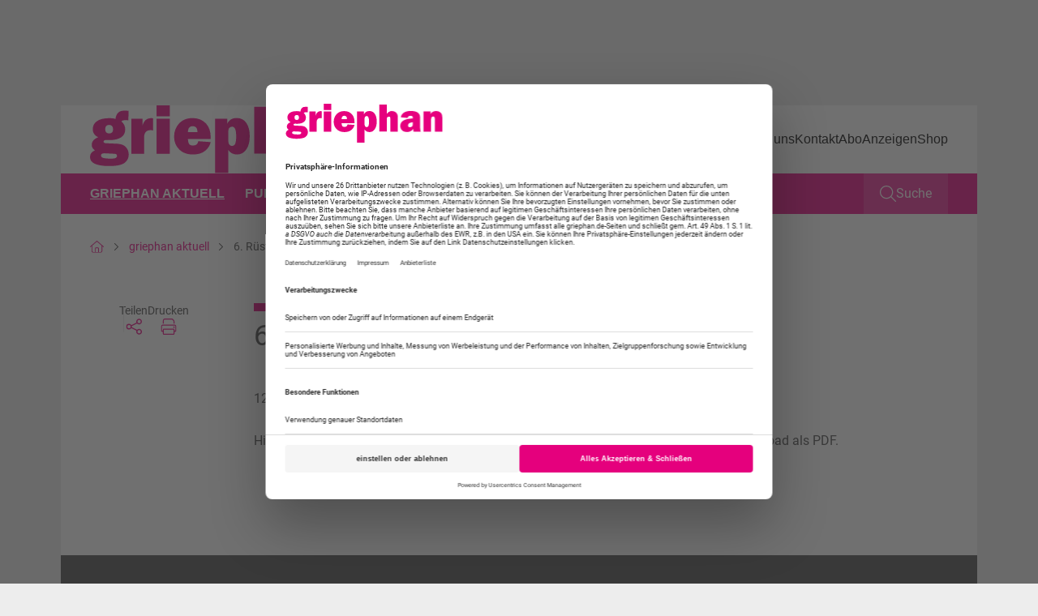

--- FILE ---
content_type: text/html; charset=utf-8
request_url: https://www.griephan.de/griephan-aktuell/politik/detail/news/6-ruestungsbericht-des-bmvg.html
body_size: 9888
content:
<!doctype html>
    <!--[if lt IE 7]>      <html lang="en" class="oldie no-js ie lt-ie9 lt-ie8 lt-ie7"> <![endif]-->
    <!--[if IE 7]>         <html lang="en" class="oldie no-js ie lt-ie9 lt-ie8"> <![endif]-->
    <!--[if IE 8]>         <html lang="en" class="oldie no-js ie lt-ie9"> <![endif]-->
    <!--[if IE 9]>         <html lang="en" class="no-js ie lt-ie10"> <![endif]-->
    <!--[if gt IE 9]><!--> <html lang="en" class="no-js"> <!--<![endif]-->
<head>

<meta http-equiv="Content-Type" content="text/html; charset=utf-8">
<!-- 
	This website is powered by TYPO3 - inspiring people to share!
	TYPO3 is a free open source Content Management Framework initially created by Kasper Skaarhoj and licensed under GNU/GPL.
	TYPO3 is copyright 1998-2026 of Kasper Skaarhoj. Extensions are copyright of their respective owners.
	Information and contribution at https://typo3.org/
-->



<title>6. Rüstungsbericht des BMVg - Griephan</title>
<meta name="generator" content="TYPO3 CMS" />
<meta name="robots" content="index,follow" />
<meta property="og:title" content="6. Rüstungsbericht des BMVg" />
<meta property="og:type" content="Article" />
<meta property="og:url" content="https://www.griephan.de/griephan-aktuell/politik/detail/news/6-ruestungsbericht-des-bmvg.html" />
<meta name="twitter:card" content="summary" />
<meta name="owner" content="DVV Media Group GmbH" />

<link crossorigin="anonymous" href="/typo3conf/ext/sitepackage_griephan/Resources/Public/assets/css/css.layouts.vendor.min.css?1767772617" rel="stylesheet" >
<link crossorigin="anonymous" href="/typo3conf/ext/sitepackage_griephan/Resources/Public/assets/css/css.layouts.main.min.css?1767772617" rel="stylesheet" >
<link crossorigin="anonymous" href="/typo3conf/ext/sitepackage_griephan/Resources/Public/assets/css/css.layouts.header.min.css?1767772617" rel="stylesheet" >
<link crossorigin="anonymous" href="/typo3conf/ext/sitepackage_griephan/Resources/Public/assets/css/css.layouts.meta-nav.min.css?1767772617" rel="stylesheet" >
<link crossorigin="anonymous" href="/typo3conf/ext/sitepackage_griephan/Resources/Public/assets/css/css.layouts.navigation.min.css?1767772617" rel="stylesheet" >
<link crossorigin="anonymous" href="/typo3conf/ext/sitepackage_griephan/Resources/Public/assets/css/css.layouts.nav-classic-dropdown.min.css?1767772617" rel="stylesheet" >
<link crossorigin="anonymous" href="/typo3conf/ext/sitepackage_griephan/Resources/Public/assets/css/css.layouts.nav-offcanvas.min.css?1767772617" rel="stylesheet" >
<link crossorigin="anonymous" href="/typo3conf/ext/sitepackage_griephan/Resources/Public/assets/css/css.plugin.solr-autosuggest.min.css?1767772617" rel="stylesheet" >
<link crossorigin="anonymous" href="/typo3conf/ext/sitepackage_griephan/Resources/Public/assets/css/css.layouts.searchbar.min.css?1767772617" rel="stylesheet" >
<link crossorigin="anonymous" href="/typo3conf/ext/sitepackage_griephan/Resources/Public/assets/css/css.layouts.breadcrumb.min.css?1767772617" rel="stylesheet" >
<link crossorigin="anonymous" href="/typo3conf/ext/sitepackage_griephan/Resources/Public/assets/css/css.plugin.news-detail.min.css?1767772617" rel="stylesheet" >
<link crossorigin="anonymous" href="/typo3conf/ext/sitepackage_griephan/Resources/Public/assets/css/css.layouts.lightbox.min.css?1767772617" rel="stylesheet" >
<link crossorigin="anonymous" href="/typo3conf/ext/sitepackage_griephan/Resources/Public/assets/css/css.layouts.share-lightbox.min.css?1767772617" rel="stylesheet" >
<link crossorigin="anonymous" href="/typo3conf/ext/sitepackage_griephan/Resources/Public/assets/css/css.layouts.footer.min.css?1767772617" rel="stylesheet" >
<link crossorigin="anonymous" href="/typo3conf/ext/sitepackage_griephan/Resources/Public/assets/css/css.plugin.multi-column.min.css?1767772617" rel="stylesheet" >
<link crossorigin="anonymous" href="/typo3conf/ext/sitepackage_griephan/Resources/Public/assets/css/css.layouts.sticky-buttons.min.css?1767772617" rel="stylesheet" >
<link crossorigin="anonymous" href="/typo3conf/ext/sitepackage_griephan/Resources/Public/assets/css/css.layouts.to-top-button.min.css?1767772617" rel="stylesheet" >


<script src="https://www.googletagservices.com/tag/js/gpt.js" type="text/javascript"></script>
<script>
/*<![CDATA[*/
/*TS_inlineJS*/

            var iom = iom || {};
                iom.c = iom.c || function() {};
            var iam_data = {
                "st":"griephan",
                "cp":"STANDARD",
                "oc":"STANDARD",
                "sv":"ke",
                "mg":"yes",
                "co":"STANDARD;"
            };
            iom.c(iam_data);
        
function onRecaptchaSubmit() { document.querySelectorAll('[data-callback="onRecaptchaSubmit"]')[0].form.submit(); return false; }

/*]]>*/
</script>
<script type="text/plain" data-usercentrics="Google Ad Manager">var googletag = googletag || {}; googletag.cmd = googletag.cmd || []; googletag.cmd.push(function() {
googletag.defineSlot('/303170951/GGS_Leaderboard_Gesamt_Pos1', [[300, 125], [769, 90], [728, 90]], 'div-gpt-ad-1710400205013-0').defineSizeMapping(googletag.sizeMapping().addSize([0, 0], []).addSize([300, 0], [[300, 125]]).addSize([1024, 0], [[728, 90], [769, 90]]).build()).addService(googletag.pubads());
          var mobileSky = getCookie('animatedSky');
          (mobileSky!=='1')?showBanner():false;
          function showBanner(){googletag.defineSlot('/303170951/GGS_Skyscraper_Gesamt_Pos1', [[160, 600], [120, 600], [200, 600]], 'div-gpt-ad-1710400292812-0').defineSizeMapping(googletag.sizeMapping().addSize([0, 0], [[120, 600], [160, 600], [200, 600]]).addSize([1025, 768], []).addSize([1480, 768], [[120, 600], [160, 600], [200, 600]]).build()).addService(googletag.pubads());}
          function getCookie(key){var keyValue = document.cookie.match('(^|;) ?' + key + '=([^;]*)(;|$)');return keyValue?keyValue[2]:null;}
                googletag.pubads().addEventListener("slotRenderEnded", function(event) {
        if (event.slot.getSlotElementId() == 'div-gpt-ad-1518167989780-0' && document.getElementById('div-gpt-ad-1518167989780-0').style.display != 'none') {
          document.getElementById('div-gpt-ad-1407395216206-0').className += ' wallpaper';
          document.getElementById('div-gpt-ad-1407395965553-0').className += ' wallpaper';
        }
        if (event.slot.getSlotElementId() == 'div-gpt-ad-1407395965553-0' && document.getElementById('div-gpt-ad-1407395965553-0').style.display != 'none' && window.animateSkyscraper) {
          window.animateSkyscraper();
        }
      });googletag.pubads().enableSingleRequest();
            googletag.pubads().collapseEmptyDivs();
            googletag.enableServices();
        });</script>
<script type="text/javascript">var dvvUCProviders = [];
            var dvvGetProxiedNode = function(title, pid) {
                var parser = new DOMParser();
                var doc = parser.parseFromString('<div class="uc-embedding-container" data-nosnippet="true"><div class="uc-embedding-wrapper"><h3>Wir benötigen Ihre Zustimmung, um den '+title+'-Service zu laden!</h3><p class="description-text">Wir verwenden '+title+', um Inhalte einzubetten. Dieser Service kann Daten zu Ihren Aktivitäten sammeln. Bitte lesen Sie die Details durch und stimmen Sie der Nutzung des Service zu, um diese Inhalte anzuzeigen.</p><p class="not-existing-service">Dieser Inhalt darf aufgrund von Trackern, die Besuchern nicht offengelegt werden, nicht geladen werden. Der Besitzer der Website muss diese mit seinem CMP einrichten, um diesen Inhalt zur Liste der verwendeten Technologien hinzuzufügen.</p><div class="uc-embedding-buttons"><button onclick="uc.ucapi.showInfoModal(\''+pid+'\'); return false;" class="uc-embedding-more-info">Mehr Informationen</button> <button onclick="uc.ucapi.setConsents([{\'templateId\':\''+pid+'\', \'status\':true}])" class="uc-embedding-accept">Akzeptieren</button></div><span>Powered by <a href="https://usercentrics.com/?utm_source=cmp&amp;utm_medium=powered_by" rel="nofollow" target="_blank">Usercentrics Consent Management</a></span></div></div>', 'text/html');
                return doc.body.firstElementChild;
            };var dvvUCElements = JSON.parse('[]');
</script>
<script type="text/plain" data-usercentrics="Google Tag Manager">      (function(w,d,s,l,i){w[l]=w[l]||[];w[l].push({'gtm.start':
      new Date().getTime(),event:'gtm.js'});var f=d.getElementsByTagName(s)[0],
      j=d.createElement(s),dl=l!='dataLayer'?'&l='+l:'';j.async=true;j.src=
      'https://www.googletagmanager.com/gtm.js?id='+i+dl;f.parentNode.insertBefore(j,f);
      })(window,document,'script','dataLayer','GTM-PJNJ4HW');</script>
<script src="//web.cmp.usercentrics.eu/tcf/stub.js"></script>
<script type="application/javascript" id="usercentrics-cmp" data-settings-id="jTHzQQxI0" async="async" src="//web.cmp.usercentrics.eu/ui/loader.js"></script>
<script src="//privacy-proxy.usercentrics.eu/latest/uc-block.bundle.js"></script>

<link rel="preload" href="/typo3conf/ext/sitepackage_griephan/Resources/Public/assets/images/custom_icons/custom_icon_primary_chevron-down.svg" as="image" crossorigin="anonymous" type="image/svg+xml">
<link rel="preload" href="/typo3conf/ext/sitepackage_griephan/Resources/Public/assets/images/logo/griephan.svg" as="image" crossorigin="anonymous" type="image/svg+xml">
<link rel="preload" href="/typo3conf/ext/sitepackage_griephan/Resources/Public/assets/images/logo/logo_transparent.svg" as="image" crossorigin="anonymous" type="image/svg+xml">
<link rel="preload" href="/typo3conf/ext/sitepackage_griephan/Resources/Public/assets/images/custom_icons/custom_icon_white_search.svg" as="image" crossorigin="anonymous" type="image/svg+xml">
<link rel="preload" href="/typo3conf/ext/sitepackage_griephan/Resources/Public/assets/images/custom_icons/custom_icon_white_arrow-up.svg" as="image" crossorigin="anonymous" type="image/svg+xml">
<meta name="viewport" content="width=device-width, initial-scale=1">      <link rel="icon" type="image/png" href="/typo3conf/ext/sitepackage_griephan/Resources/Public/Images/favicon/favicon.png" sizes="16x16">
      <link rel="icon" type="image/png" href="/typo3conf/ext/sitepackage_griephan/Resources/Public/Images/favicon/favicon.png" sizes="32x32">
      <link rel="icon" type="image/png" href="/typo3conf/ext/sitepackage_griephan/Resources/Public/Images/favicon/favicon.png" sizes="96x96">

      <link rel="preconnect" href="https://usercentrics.eu" crossorigin>      <!-- Matomo -->
      <script>
        var _paq = window._paq = window._paq || [];
        /* tracker methods like "setCustomDimension" should be called before "trackPageView" */
        _paq.push(["setExcludedReferrers", ["sso.dvvmedia.com"]]);
        _paq.push(['trackPageView']);
        _paq.push(['enableLinkTracking']);
        (function() {
          var u="//analytics.dvv-hosting.net/";
          _paq.push(['setTrackerUrl', u+'matomo.php']);
          _paq.push(['setSiteId', '5']);
          var d=document, g=d.createElement('script'), s=d.getElementsByTagName('script')[0];
          g.async=true; g.src=u+'matomo.js'; s.parentNode.insertBefore(g,s);
        })();
      </script>
      <!-- End Matomo Code -->  <script>
    window.addEventListener('UC_UI_VIEW_CHANGED', function() {
      const usercentricsRoot = document.querySelector('#usercentrics-cmp-ui');

      if (usercentricsRoot && usercentricsRoot.shadowRoot) {
        setTimeout(() => {
          const customStyle = document.createElement('style');
          customStyle.innerHTML = `
            #main-view,
            .uc-save-button,
            .uc-more-button,
            .uc-accept-button {
              font-size: 14px !important;
            }
          `;

          usercentricsRoot.shadowRoot.appendChild(customStyle);
        }, 100);
      }
    });
  </script>
<noscript>
<style>
html.no-js img.lazy{display:none}

</style>
</noscript>
<link rel="canonical" href="https://www.griephan.de/griephan-aktuell/politik/detail/news/6-ruestungsbericht-des-bmvg.html"/>

<script type="application/ld+json" data-ignore="1">[{"@context":"http:\/\/schema.org","@type":"BreadcrumbList","itemListElement":[{"@type":"ListItem","position":0,"item":{"@id":"https:\/\/www.griephan.de\/","name":"www.griephan.de"}},{"@type":"ListItem","position":1,"item":{"@id":"https:\/\/www.griephan.de\/griephan-aktuell.html","name":"griephan aktuell"}},{"@type":"ListItem","position":2,"item":{"@id":"https:\/\/www.griephan.de\/griephan-aktuell\/politik.html","name":"Politik"}},{"@type":"ListItem","position":3,"item":{"@id":"https:\/\/www.griephan.de\/griephan-aktuell\/politik\/detail\/news\/6-ruestungsbericht-des-bmvg.html","name":"6. R\u00fcstungsbericht des BMVg - Griephan"}}]}]</script>
<script>window._mtm = window._mtm || [];window._mtm.push({"event":"news","object":"GWD","title":"6. R\u00fcstungsbericht des BMVg","analyticsURL":"https:\/\/www.griephan.de\/griephan-aktuell\/politik\/detail\/news\/6-ruestungsbericht-des-bmvg.html","articleId":180024,"author":"griephan Redaktion","mainCategory":"Politik","category":"Politik","Date":"12.01.2018","dateFirst":"11.01.2018","dateModified":"18.03.2024","paywall":true,"newsType":"Nachrichten"});
window._mtm.push({"event":"general","pageType":"Artikel","accessType":"unpaid"});</script></head>
<body>






<noscript>
  <iframe src="https://www.googletagmanager.com/ns.html?id=GTM-PJNJ4HW" height="0" width="0"
          style="display:none;visibility:hidden"></iframe>
</noscript>





<div id="Ads_DVV_BS" class="clearfix text-center ads-dvv-bs">
  
  <div class="com com--nomb" id="div-gpt-ad-1710400205013-0" style="min-width: 300px; min-height: 90px;">
    <script type="text/plain" data-usercentrics="Google Ad Manager">
      googletag.cmd.push(function() { googletag.display('div-gpt-ad-1710400205013-0'); });
    </script>
  </div>
</div>

<div class="ads-dvv-sky" style="display: none;">
  <div class="offcanvas offcanvas-end lazy-module" tabindex="-1" id="adsDvvSkyOffcanvas"
       aria-labelledby="adsDvvSkyOffcanvasLabel" data-lazy-module="offcanvas"
  >
    <div class="offcanvas-header d-xxxl-none position-absolute top-0 end-0">
      <button type="button" class="btn-close bg-transparent border-0 p-0 m-4"
              data-bs-dismiss="offcanvas" aria-label="Close"
      >
        <div class="aspect-ratios-box aspect-ratios-xs-free"><img src="data:image/svg+xml,%3Csvg xmlns=&#039;http://www.w3.org/2000/svg&#039; viewBox=&#039;0 0 15 15&#039; %3E%3C/svg%3E" data-src="/typo3conf/ext/sitepackage_griephan/Resources/Public/assets/images/custom_icons/custom_icon_dark_close.svg" width="15" height="15" title="Schließen" alt="Schließen" class="img-fluid responsive-image lazy" /><noscript><img src="/typo3conf/ext/sitepackage_griephan/Resources/Public/assets/images/custom_icons/custom_icon_dark_close.svg" width="15" height="15" title="Schließen" alt="Schließen" class="img-fluid responsive-image" /></noscript></div>
      </button>
    </div>

    <div class="offcanvas-body p-0">
      <div id="Ads_DVV_SKY">
        
        <div class="com com--skyscraper" id='div-gpt-ad-1710400292812-0' style='min-width: 120px; min-height: 600px;'>
          <script type="text/plain" data-usercentrics="Google Ad Manager">
            googletag.cmd.push(function() { googletag.display('div-gpt-ad-1710400292812-0'); });
          </script>
        </div>
      </div>
    </div>

    <button class="ads-dvv-offcanvas-toggler border-0 p-0 position-absolute top-50 start-0 d-grid d-xxxxl-none"
            type="button"
            data-bs-target="#adsDvvSkyOffcanvas" aria-controls="adsDvvSkyOffcanvas"
    >
      <div class="aspect-ratios-box aspect-ratios-xs-free"><img src="/typo3conf/ext/sitepackage_griephan/Resources/Public/assets/images/custom_icons/custom_icon_primary_chevron-down.svg" width="14" height="9" title="Werbebanner anzeigen" alt="Werbebanner anzeigen" class="img-fluid responsive-image ads-dvv-bs-icon" /></div>
    </button>
  </div>
</div>








<header id="header" class="d-flex flex-wrap position-sticky top-0 start-0 w-100 bg-white header">
  

<section id="browse-happy" class="w-100 bg-warning border border-danger text-center browse-happy mb-0" style="display: none;">
  <div class="custom-container-xl d-flex flex-column align-items-center">
    <p class="my-3">
      Ihr Browser ist <strong>veraltet.</strong> Bitte laden Sie einen aktuellen Browser herunter.
    </p>
    <a href="http://browsehappy.com/?locale=de_DE"
       title="Aktuellen Browser herunterladen" target="_blank"
       class="my-3"
    >
      Aktuellen Browser herunterladen
    </a>
  </div>
</section>




  <noscript class="w-100 bg-warning border border-danger text-center">
    <div class="browsehappy-js my-3">
      <div class="custom-container-xl">
        <p>
          JavaScript ist deaktiviert. Ohne JavaScript können Sie die Seite nur eingeschränkt nutzen.
        </p>
      </div>
    </div>
  </noscript>

  



<div class="meta-nav w-100 d-none d-xl-flex background">
<div class="custom-container-lg d-xl-flex align-items-center justify-content-between">
  
       
  <a class="meta-nav-brand p-0 m-0" href="https://www.griephan.de/">
    <div class="aspect-ratios-box aspect-ratios-xs-free"><img src="/typo3conf/ext/sitepackage_griephan/Resources/Public/assets/images/logo/griephan.svg" width="340" height="48" title="griephan" alt="Griephan" class="img-fluid responsive-image logo" /></div>
  </a>

    

  



  <div class="ms-auto meta-nav-list d-flex flex-column flex-xl-row list-unstyled">
    
      <li class="meta-nav-list-item position-relative">
        <a href="/ueber-uns.html" target="">Über uns</a>
      </li>
    
      <li class="meta-nav-list-item position-relative">
        <a href="/anzeigen/kontakt.html" target="">Kontakt</a>
      </li>
    
      <li class="meta-nav-list-item position-relative">
        <a href="/abo.html" target="">Abo</a>
      </li>
    
      <li class="meta-nav-list-item position-relative">
        <a href="/anzeigen.html" target="">Anzeigen</a>
      </li>
    
      <li class="meta-nav-list-item position-relative">
        <a href="https://www.dvvmedia-shop.de/maerkte/defence/" target="_blank">Shop</a>
      </li>
    

    
  </div>





  




</div>
</div>




  



<div class="navbar-spaceholder w-100" style="height: 0px;"></div>
<div class="navbar-wrapper background w-100 navbar-sticky-inactive">
  <nav class="navbar custom-container-lg w-100 align-items-center p-0">
    
  <!--
  <a class="navbar-brand p-0 m-0 d-flex align-items-center d-xl-none" href="https://www.griephan.de/">
    <div class="aspect-ratios-box aspect-ratios-xs-free"><img src="/typo3conf/ext/sitepackage_griephan/Resources/Public/assets/images/logo/logo_transparent.svg" width="340" height="48" title="Griephan" alt="Griephan" class="img-fluid responsive-image logo" /></div>
  </a>
  -->
  <a class="navbar-brand p-0 m-0 d-flex align-items-center " href="https://www.griephan.de/">
    <div class="aspect-ratios-box aspect-ratios-xs-free"><img src="data:image/svg+xml,%3Csvg xmlns=&#039;http://www.w3.org/2000/svg&#039; viewBox=&#039;0 0 158 45&#039; %3E%3C/svg%3E" data-src="/typo3conf/ext/sitepackage_griephan/Resources/Public/assets/images/logo/griephan-white.svg" width="158" height="45" title="Griephan" alt="Griephan" class="img-fluid responsive-image logo lazy" /><noscript><img src="/typo3conf/ext/sitepackage_griephan/Resources/Public/assets/images/logo/griephan-white.svg" width="158" height="45" title="Griephan" alt="Griephan" class="img-fluid responsive-image logo" /></noscript></div>
  </a>


    
    
      
        



<ul id="main-nav" class="nav navbar-nav classic-dropdown first-lvl d-none d-xl-flex flex-row order-2 me-auto">
  
    




    

    <li class="first-lvl-item active position-relative d-flex flex-column flex-xl-row align-items-xl-center">
      
          <a href="https://www.griephan.de/griephan-aktuell.html" target="_self" title="griephan aktuell" class="first-lvl-link">
            griephan aktuell
          </a>
        
    </li>
  





  
    




    
      

      <li class="first-lvl-item has-children position-relative d-flex flex-column flex-xl-row align-items-xl-center">
        
            <a href="https://www.griephan.de/publikationen.html" target="_self" title="Publikationen" class="first-lvl-link">
              Publikationen
            </a>
          

        
          <div class="second-lvl-wrapper">
            <ul id="secondLvlMenu-1"
                class="list-unstyled second-lvl"
            >
              
                

<li class="second-lvl-item position-relative">

  
      <a href="https://www.griephan.de/publikationen/griephan-briefe.html"
         target="_self"
         title="griephan Briefe"
         class="second-lvl-link"
      >
        <span>griephan Briefe</span>
      </a>
    
</li>



              
                

<li class="second-lvl-item position-relative">

  
      <a href="https://www.griephan.de/publikationen/griephan-edition.html"
         target="_self"
         title="griephan Edition"
         class="second-lvl-link"
      >
        <span>griephan Edition</span>
      </a>
    
</li>



              
            </ul>
          </div>

          
            <button class="second-lvl-trigger border-0 bg-transparent p-0" type="button">
              <div class="aspect-ratios-box aspect-ratios-xs-free"><img src="data:image/svg+xml,%3Csvg xmlns=&#039;http://www.w3.org/2000/svg&#039; viewBox=&#039;0 0 14 9&#039; %3E%3C/svg%3E" data-src="/typo3conf/ext/sitepackage_griephan/Resources/Public/assets/images/custom_icons/custom_icon_white_chevron-down.svg" width="14" height="9" title="2. Ebene öffnen" alt="2. Ebene öffnen" class="img-fluid responsive-image lazy" /><noscript><img src="/typo3conf/ext/sitepackage_griephan/Resources/Public/assets/images/custom_icons/custom_icon_white_chevron-down.svg" width="14" height="9" title="2. Ebene öffnen" alt="2. Ebene öffnen" class="img-fluid responsive-image" /></noscript></div>
            </button>
          
        
      </li>
    
  





  
    




    

    <li class="first-lvl-item position-relative d-flex flex-column flex-xl-row align-items-xl-center">
      
          <a href="https://bc.pressmatrix.com/de/profiles/968acefe89fd/editions" target="_blank" title="Archiv" class="first-lvl-link">
            Archiv
          </a>
        
    </li>
  





  
    




    

    <li class="first-lvl-item position-relative d-flex flex-column flex-xl-row align-items-xl-center">
      
          <a href="https://www.griephan.de/veranstaltungen.html" target="_self" title="Veranstaltungen" class="first-lvl-link">
            Veranstaltungen
          </a>
        
    </li>
  





  
    




    

    <li class="first-lvl-item position-relative d-flex flex-column flex-xl-row align-items-xl-center">
      
          <a href="https://www.griephan.de/und-sonst.html" target="_self" title="Und sonst?" class="first-lvl-link">
            Und sonst?
          </a>
        
    </li>
  





  
</ul>




        
        


<div id="mobileOffCanvasNav"
     class="offcanvas offcanvas-end lazy-module"
     tabindex="-1"
     aria-labelledby="offcanvasExampleLabel"
     data-bs-scroll="false"
     data-bs-backdrop="true"
     data-lazy-module="offcanvas"
>
  <div class="offcanvas-body d-flex flex-column p-0">
    <div class="search-bar-wrapper">
      

<div class="search-bar d-flex w-100 position-relative">
  <form action="https://www.griephan.de/suche.html"
        id="search_form"
        method="GET"
        class="searchform w-100"
        data-suggest="/suche/news/6-ruestungsbericht-des-bmvg.solrsuggest"
  >
    <div class="input-wrapper d-grid">
      <input placeholder="Suchbegriff eingeben..." class="w-100 tx-solr-suggest" id="search_input" type="text" name="tx_solr[q]" />

      
      <div class="tx-solr-autocomplete"></div>

      <button class="search-button-submit bg-transparent p-0 border-0 position-relative" type="submit">
        <div class="aspect-ratios-box aspect-ratios-xs-free"><img src="data:image/svg+xml,%3Csvg xmlns=&#039;http://www.w3.org/2000/svg&#039; viewBox=&#039;0 0 26 26&#039; %3E%3C/svg%3E" data-src="/typo3conf/ext/sitepackage_griephan/Resources/Public/assets/images/custom_icons/custom_icon_white_search.svg" width="26" height="26" class="img-fluid responsive-image search-button-submit-icon-white lazy" /><noscript><img src="/typo3conf/ext/sitepackage_griephan/Resources/Public/assets/images/custom_icons/custom_icon_white_search.svg" width="26" height="26" class="img-fluid responsive-image search-button-submit-icon-white" /></noscript></div>

        <div class="aspect-ratios-box aspect-ratios-xs-free"><img src="data:image/svg+xml,%3Csvg xmlns=&#039;http://www.w3.org/2000/svg&#039; viewBox=&#039;0 0 26 26&#039; %3E%3C/svg%3E" data-src="/typo3conf/ext/sitepackage_griephan/Resources/Public/assets/images/custom_icons/custom_icon_primary_search.svg" width="26" height="26" class="img-fluid responsive-image search-button-submit-icon-primary lazy" /><noscript><img src="/typo3conf/ext/sitepackage_griephan/Resources/Public/assets/images/custom_icons/custom_icon_primary_search.svg" width="26" height="26" class="img-fluid responsive-image search-button-submit-icon-primary" /></noscript></div>
      </button>
    </div>
  </form>
</div>



    </div>

    <ul id="mobile-nav" class="nav navbar-nav first-lvl offcanvas-nav d-xl-none d-flex flex-column">
      
        




    

    <li class="first-lvl-item active position-relative d-flex flex-column flex-xl-row align-items-xl-center">
      
          <div class="dropdown-wrapper d-xl-flex align-items-center justify-content-between w-100">
            <a href="https://www.griephan.de/griephan-aktuell.html" target="_self" title="griephan aktuell" class="first-lvl-link">
              griephan aktuell
            </a>

            
          </div>
        
    </li>
  





      
        




    
      

      <li class="first-lvl-item has-children position-relative d-flex flex-column flex-xl-row align-items-xl-center">
        
            <div class="dropdown-wrapper d-flex align-items-center justify-content-between w-100">
              <a href="https://www.griephan.de/publikationen.html" target="_self" title="Publikationen" class="first-lvl-link">
                Publikationen
              </a>

              
                <button type="button" data-bs-target="#secondLvlMenu-1"
                        aria-expanded="false" aria-controls="collapseExample"
                        data-bs-toggle="collapse"
                        class="ms-4 p-0 border-0 collapsed dropdown-icon lazy-module"
                        data-lazy-module="collapse"
                >
                  <div class="aspect-ratios-box aspect-ratios-xs-free"><img src="data:image/svg+xml,%3Csvg xmlns=&#039;http://www.w3.org/2000/svg&#039; viewBox=&#039;0 0 10 6&#039; %3E%3C/svg%3E" data-src="/typo3conf/ext/sitepackage_griephan/Resources/Public/assets/images/custom_icons/custom_icon_primary_chevron-down.svg" width="10" height="6" class="img-fluid responsive-image lazy" /><noscript><img src="/typo3conf/ext/sitepackage_griephan/Resources/Public/assets/images/custom_icons/custom_icon_primary_chevron-down.svg" width="10" height="6" class="img-fluid responsive-image" /></noscript></div>
                </button>
              
            </div>
          

        
          <div class="second-lvl-wrapper">
            <ul id="secondLvlMenu-1"
                class="list-unstyled second-lvl collapse"
            >
              
                

<li class="second-lvl-item position-relative">

  
      <div class="dropdown-wrapper d-flex justify-content-between">
        <a href="https://www.griephan.de/publikationen/griephan-briefe.html"
           target="_self"
           title="griephan Briefe"
           class="second-lvl-link"
        >
          griephan Briefe
        </a>
      </div>
    
</li>



              
                

<li class="second-lvl-item position-relative">

  
      <div class="dropdown-wrapper d-flex justify-content-between">
        <a href="https://www.griephan.de/publikationen/griephan-edition.html"
           target="_self"
           title="griephan Edition"
           class="second-lvl-link"
        >
          griephan Edition
        </a>
      </div>
    
</li>



              
            </ul>
          </div>

          
        
      </li>
    
  





      
        




    

    <li class="first-lvl-item position-relative d-flex flex-column flex-xl-row align-items-xl-center">
      
          <div class="dropdown-wrapper d-xl-flex align-items-center justify-content-between w-100">
            <a href="https://bc.pressmatrix.com/de/profiles/968acefe89fd/editions" target="_blank" title="Archiv" class="first-lvl-link">
              Archiv
            </a>

            
          </div>
        
    </li>
  





      
        




    

    <li class="first-lvl-item position-relative d-flex flex-column flex-xl-row align-items-xl-center">
      
          <div class="dropdown-wrapper d-xl-flex align-items-center justify-content-between w-100">
            <a href="https://www.griephan.de/veranstaltungen.html" target="_self" title="Veranstaltungen" class="first-lvl-link">
              Veranstaltungen
            </a>

            
          </div>
        
    </li>
  





      
        




    

    <li class="first-lvl-item position-relative d-flex flex-column flex-xl-row align-items-xl-center">
      
          <div class="dropdown-wrapper d-xl-flex align-items-center justify-content-between w-100">
            <a href="https://www.griephan.de/und-sonst.html" target="_self" title="Und sonst?" class="first-lvl-link">
              Und sonst?
            </a>

            
          </div>
        
    </li>
  





      

      
    </ul>

    <div class="meta-nav-offcanvas-mobile h-100">
      



  <div class="ms-auto meta-nav-list d-flex flex-column flex-xl-row list-unstyled">
    
      <li class="meta-nav-list-item position-relative">
        <a href="/ueber-uns.html" target="">Über uns</a>
      </li>
    
      <li class="meta-nav-list-item position-relative">
        <a href="/anzeigen/kontakt.html" target="">Kontakt</a>
      </li>
    
      <li class="meta-nav-list-item position-relative">
        <a href="/abo.html" target="">Abo</a>
      </li>
    
      <li class="meta-nav-list-item position-relative">
        <a href="/anzeigen.html" target="">Anzeigen</a>
      </li>
    
      <li class="meta-nav-list-item position-relative">
        <a href="https://www.dvvmedia-shop.de/maerkte/defence/" target="_blank">Shop</a>
      </li>
    

    
  </div>




    </div>
  </div>
</div>

<button class="navbar-toggler d-block d-xl-none rounded-0 border-0 p-0 order-3"
        type="button"
        data-bs-target="#mobileOffCanvasNav"
        aria-controls="mobileOffCanvasNav"
>
  <span class="d-block icon-bar"></span>
  <span class="d-block icon-bar"></span>
  <span class="d-block icon-bar"></span>
</button>



      
    

    <div class="d-block d-xl-none ms-auto ms-xl-0">
      




    </div>

    <div class="search-trigger-wrapper d-none d-xl-block order-xl-2">
      



<button class="search-trigger border-0 d-flex align-items-center h-100"
        data-bs-target="#searchOffcanvas" aria-controls="offcanvasExample"
        title="Search"
>
  <span class="search-trigger-img-wrapper position-relative">
    <div class="aspect-ratios-box aspect-ratios-xs-free"><img src="/typo3conf/ext/sitepackage_griephan/Resources/Public/assets/images/custom_icons/custom_icon_white_search.svg" width="20" height="20" title="Suche" alt="Suche" class="img-fluid responsive-image search-trigger-icon-white" /></div>

    <div class="aspect-ratios-box aspect-ratios-xs-free"><img src="data:image/svg+xml,%3Csvg xmlns=&#039;http://www.w3.org/2000/svg&#039; viewBox=&#039;0 0 20 20&#039; %3E%3C/svg%3E" data-src="/typo3conf/ext/sitepackage_griephan/Resources/Public/assets/images/custom_icons/custom_icon_secondary_search.svg" width="20" height="20" title="Suche" alt="Suche" class="img-fluid responsive-image position-absolute top-0 start-0 search-trigger-icon-secondary lazy" /><noscript><img src="/typo3conf/ext/sitepackage_griephan/Resources/Public/assets/images/custom_icons/custom_icon_secondary_search.svg" width="20" height="20" title="Suche" alt="Suche" class="img-fluid responsive-image position-absolute top-0 start-0 search-trigger-icon-secondary" /></noscript></div>
  </span>

  
  <span>Suche</span>
</button>



    </div>
  </nav>
</div>



</header>




<div class="body-container">
  <main class="main-default">
    

    
  

  




  



  
    

    <nav aria-label="breadcrumb" class="breadcrumb-container position-relative background ">
      <div class="breadcrumb-wrapper custom-container-lg">
        <ol class="breadcrumb mb-0 flex-nowrap flex-xl-wrap">
          
            
  
      
          <li class="breadcrumb-item home d-flex align-items-center">
            
  
      <a href="/" title="www.griephan.de" class="d-grid">
        
            <div class="aspect-ratios-box aspect-ratios-xs-free"><img src="data:image/svg+xml,%3Csvg xmlns=&#039;http://www.w3.org/2000/svg&#039; viewBox=&#039;0 0 18 16&#039; %3E%3C/svg%3E" data-src="/typo3conf/ext/sitepackage_griephan/Resources/Public/assets/images/custom_icons/custom_icon_primary_home.svg" width="18" height="16" title="Startseite" alt="Startseite" class="img-fluid responsive-image lazy" /><noscript><img src="/typo3conf/ext/sitepackage_griephan/Resources/Public/assets/images/custom_icons/custom_icon_primary_home.svg" width="18" height="16" title="Startseite" alt="Startseite" class="img-fluid responsive-image" /></noscript></div>
          
      </a>
    

          </li>
        
    

          
            
  
      
          <li class="breadcrumb-item active">
            
  
      <a href="/griephan-aktuell.html" title="griephan aktuell" class="">
        
            griephan aktuell
          
      </a>
    

          </li>
        
    

          
          
            <li class="breadcrumb-item active">
              <span>6. Rüstungsbericht des BMVg</span>
            </li>
          
        </ol>
      </div>
    </nav>
  










  <!--TYPO3SEARCH_begin-->
  




		



  



    
  

<section id="c152537" class="frame-space-after-small">
  <div class="background background-none">

    <div class="frame frame-default frame-type-news_newsdetail">
      
  

  

  <div class="print-header-brandlogo d-none">
    <div class="aspect-ratios-box aspect-ratios-xs-free"><img src="/typo3conf/ext/sitepackage_griephan/Resources/Public/assets/images/logo/griephan.svg" width="160" height="60" title="DVZ" alt="DVZ" class="img-fluid responsive-image" /></div>
  </div>


  
    
      

      <div class="news-detail d-grid custom-container-lg frame-space-after-small"
           itemscope="itemscope" itemtype="http://schema.org/Article"
      >
        
          <div class="news-detail-intro frame-header">
            
              <h1 class="news-detail-intro-title frame-header-headline" itemprop="headline">
                6. Rüstungsbericht des BMVg
              </h1>
            
          </div>
        

        

        <div class="news-detail-content">
          <div class="mb-5" itemprop="datePublished" datetime="2018-01-12">
            <span class="text-capitalize">
              12. Januar 2018
            </span>

            

            
                | von griephan Redaktion
              
          </div>

          
              
                <div class="content-text">
                  <p><span class="dropcap">H</span>ier finden Sie den &lt;link file:7809 download file&gt;6. Rüstungsbericht des BMVg zum Download als PDF.</p>
                </div>
              
            

          

          

          
  


          
        </div>

        <div class="news-detail-sidebar">
          
  <div class="news-detail-box-sticky">
    <div class="news-detail-box d-flex box-icons hide-for-print">
      
      <div class="news-detail-box-item d-flex flex-column box-icons-element lazy-module" data-lazy-module="share-modal">
        <span>Teilen</span>

        <a data-fancybox data-src="#share-page-180024" class="share"></a>

        



<div style="display: none;" class="share-lightbox"
     id="share-page-180024"
>
  <div class="share-lightbox-header text-center">
    


  
      <h3 class="frame-header-headline h2">
        Weiterempfehlen
      </h3>
    




    <div>
      <p class="share-lightbox-header-text">6. Rüstungsbericht des BMVg</p>
      <small class="share-lightbox-header-small mt-2">https://www.griephan.de/griephan-aktuell/politik/detail/news/6-ruestungsbericht-des-bmvg.html</small>
    </div>
  </div>

	<div class="share-lightbox-content box text-center mt-5">
		<p>Dienst zum Teilen auswählen:</p>

		<div class="share-lightbox-content-link-wrapper mt-3 addthis_toolbox addthis_default_style pt-two">
			<a class="addthis_button_xing at300b d-grid" target="_blank" title="XING"
         href="https://www.xing.com/social_plugins/share?url=https%3A%2F%2Fwww.griephan.de%2Fgriephan-aktuell%2Fpolitik%2Fdetail%2Fnews%2F6-ruestungsbericht-des-bmvg.html"
      >
        <div class="aspect-ratios-box aspect-ratios-xs-free"><img src="data:image/svg+xml,%3Csvg xmlns=&#039;http://www.w3.org/2000/svg&#039; viewBox=&#039;0 0 384 512&#039; %3E%3C/svg%3E" data-src="/typo3conf/ext/sitepackage_dvz/Resources/Public/assets/images/custom_icons/custom_icon_white_xing.svg" width="384" height="512" alt="Xing" class="img-fluid responsive-image lazy" /><noscript><img src="/typo3conf/ext/sitepackage_dvz/Resources/Public/assets/images/custom_icons/custom_icon_white_xing.svg" width="384" height="512" alt="Xing" class="img-fluid responsive-image" /></noscript></div>
			</a>

			<a class="addthis_button_linkedin at300b d-grid" target="_blank" title="LinkedIn"
         href="https://www.linkedin.com/shareArticle?mini=true&summary=&title=6.%20R%C3%BCstungsbericht%20des%20BMVg&url=https%3A%2F%2Fwww.griephan.de%2Fgriephan-aktuell%2Fpolitik%2Fdetail%2Fnews%2F6-ruestungsbericht-des-bmvg.html"
      >
        <div class="aspect-ratios-box aspect-ratios-xs-free"><img src="data:image/svg+xml,%3Csvg xmlns=&#039;http://www.w3.org/2000/svg&#039; viewBox=&#039;0 0 448 512&#039; %3E%3C/svg%3E" data-src="/typo3conf/ext/sitepackage_dvz/Resources/Public/assets/images/custom_icons/custom_icon_white_linkedIn.svg" width="448" height="512" alt="LinkedIn" class="img-fluid responsive-image lazy" /><noscript><img src="/typo3conf/ext/sitepackage_dvz/Resources/Public/assets/images/custom_icons/custom_icon_white_linkedIn.svg" width="448" height="512" alt="LinkedIn" class="img-fluid responsive-image" /></noscript></div>
			</a>

			<a class="addthis_button_facebook at300b d-grid" target="_blank" title="Facebook"
         href="https://www.facebook.com/sharer/sharer.php?u=https%3A%2F%2Fwww.griephan.de%2Fgriephan-aktuell%2Fpolitik%2Fdetail%2Fnews%2F6-ruestungsbericht-des-bmvg.html"
      >
        <div class="aspect-ratios-box aspect-ratios-xs-free"><img src="data:image/svg+xml,%3Csvg xmlns=&#039;http://www.w3.org/2000/svg&#039; viewBox=&#039;0 0 320 512&#039; %3E%3C/svg%3E" data-src="/typo3conf/ext/sitepackage_dvz/Resources/Public/assets/images/custom_icons/custom_icon_white_facebook.svg" width="320" height="512" alt="Facebook" class="img-fluid responsive-image lazy" /><noscript><img src="/typo3conf/ext/sitepackage_dvz/Resources/Public/assets/images/custom_icons/custom_icon_white_facebook.svg" width="320" height="512" alt="Facebook" class="img-fluid responsive-image" /></noscript></div>
			</a>

			<a class="addthis_button_mail at300b d-grid" title="E-Mail"
         href="mailto:?body=6.%20R%C3%BCstungsbericht%20des%20BMVg%0D%0Ahttps%3A%2F%2Fwww.griephan.de%2Fgriephan-aktuell%2Fpolitik%2Fdetail%2Fnews%2F6-ruestungsbericht-des-bmvg.html"
      >
        <div class="aspect-ratios-box aspect-ratios-xs-free"><img src="data:image/svg+xml,%3Csvg xmlns=&#039;http://www.w3.org/2000/svg&#039; viewBox=&#039;0 0 512 512&#039; %3E%3C/svg%3E" data-src="/typo3conf/ext/sitepackage_dvz/Resources/Public/assets/images/custom_icons/custom_icon_white_email.svg" width="512" height="512" alt="E-Mail" class="img-fluid responsive-image lazy" /><noscript><img src="/typo3conf/ext/sitepackage_dvz/Resources/Public/assets/images/custom_icons/custom_icon_white_email.svg" width="512" height="512" alt="E-Mail" class="img-fluid responsive-image" /></noscript></div>
      </a>

			<a class="addthis_button_whatsapp at300b d-grid d-xl-none"
         target="_blank" title="WhatsApp"
         href="whatsapp://send?text=6.%20R%C3%BCstungsbericht%20des%20BMVg%20https%3A%2F%2Fwww.griephan.de%2Fgriephan-aktuell%2Fpolitik%2Fdetail%2Fnews%2F6-ruestungsbericht-des-bmvg.html"
      >
        <div class="aspect-ratios-box aspect-ratios-xs-free"><img src="data:image/svg+xml,%3Csvg xmlns=&#039;http://www.w3.org/2000/svg&#039; viewBox=&#039;0 0 448 512&#039; %3E%3C/svg%3E" data-src="/typo3conf/ext/sitepackage_dvz/Resources/Public/assets/images/custom_icons/custom_icon_white_whatsapp.svg" width="448" height="512" alt="Whatsapp" class="img-fluid responsive-image lazy" /><noscript><img src="/typo3conf/ext/sitepackage_dvz/Resources/Public/assets/images/custom_icons/custom_icon_white_whatsapp.svg" width="448" height="512" alt="Whatsapp" class="img-fluid responsive-image" /></noscript></div>
			</a>

			<a class="addthis_button_facebook-messenger at300b d-grid d-xl-none"
         target="_blank" title="Facebook Messenger"
         href="fb-messenger://share/?link=https%3A%2F%2Fwww.griephan.de%2Fgriephan-aktuell%2Fpolitik%2Fdetail%2Fnews%2F6-ruestungsbericht-des-bmvg.html"
      >
        <div class="aspect-ratios-box aspect-ratios-xs-free"><img src="data:image/svg+xml,%3Csvg xmlns=&#039;http://www.w3.org/2000/svg&#039; viewBox=&#039;0 0 512 512&#039; %3E%3C/svg%3E" data-src="/typo3conf/ext/sitepackage_dvz/Resources/Public/assets/images/custom_icons/custom_icon_white_f-messenger.svg" width="512" height="512" alt="Facebook-Messenger" class="img-fluid responsive-image lazy" /><noscript><img src="/typo3conf/ext/sitepackage_dvz/Resources/Public/assets/images/custom_icons/custom_icon_white_f-messenger.svg" width="512" height="512" alt="Facebook-Messenger" class="img-fluid responsive-image" /></noscript></div>
			</a>

			<a class="addthis_button_pinterest at300b d-grid" target="_blank" title="Pinterest"
         href="https://www.pinterest.com/pin/create/link/?description=6.%20R%C3%BCstungsbericht%20des%20BMVg&url=https://www.griephan.de/griephan-aktuell/politik/detail/news/6-ruestungsbericht-des-bmvg.html"
      >
        <div class="aspect-ratios-box aspect-ratios-xs-free"><img src="data:image/svg+xml,%3Csvg xmlns=&#039;http://www.w3.org/2000/svg&#039; viewBox=&#039;0 0 384 512&#039; %3E%3C/svg%3E" data-src="/typo3conf/ext/sitepackage_dvz/Resources/Public/assets/images/custom_icons/custom_icon_white_pinterest-p.svg" width="384" height="512" alt="Pinterest" class="img-fluid responsive-image lazy" /><noscript><img src="/typo3conf/ext/sitepackage_dvz/Resources/Public/assets/images/custom_icons/custom_icon_white_pinterest-p.svg" width="384" height="512" alt="Pinterest" class="img-fluid responsive-image" /></noscript></div>
			</a>
		</div>
	</div>
</div>




      </div>

      <div class="news-detail-box-item d-flex flex-column box-icons-element">
        <span>Drucken</span>
        <a onclick="window.print();" class="print"></a>
      </div>
    </div>
  </div>

        </div>
      </div>

      
  

    
  

  

    </div>

  </div>
</section>



	


  <!--TYPO3SEARCH_end-->

  </main>

  

<div class="search-offcanvas-wrapper">
  <div class="offcanvas offcanvas-end search-offcanvas" data-bs-scroll="true"
       tabindex="-1" id="searchOffcanvas" aria-labelledby="searchOffcanvas"
  >
    <div class="offcanvas-body">
      

<div class="search-bar d-flex w-100 position-relative">
  <form action="https://www.griephan.de/suche.html"
        id="search_form"
        method="GET"
        class="searchform w-100"
        data-suggest="/suche/news/6-ruestungsbericht-des-bmvg.solrsuggest"
  >
    <div class="input-wrapper d-grid">
      <input placeholder="Suchbegriff eingeben..." class="w-100 tx-solr-suggest" id="search_input" type="text" name="tx_solr[q]" />

      
      <div class="tx-solr-autocomplete"></div>

      <button class="search-button-submit bg-transparent p-0 border-0 position-relative" type="submit">
        <div class="aspect-ratios-box aspect-ratios-xs-free"><img src="data:image/svg+xml,%3Csvg xmlns=&#039;http://www.w3.org/2000/svg&#039; viewBox=&#039;0 0 26 26&#039; %3E%3C/svg%3E" data-src="/typo3conf/ext/sitepackage_griephan/Resources/Public/assets/images/custom_icons/custom_icon_white_search.svg" width="26" height="26" class="img-fluid responsive-image search-button-submit-icon-white lazy" /><noscript><img src="/typo3conf/ext/sitepackage_griephan/Resources/Public/assets/images/custom_icons/custom_icon_white_search.svg" width="26" height="26" class="img-fluid responsive-image search-button-submit-icon-white" /></noscript></div>

        <div class="aspect-ratios-box aspect-ratios-xs-free"><img src="data:image/svg+xml,%3Csvg xmlns=&#039;http://www.w3.org/2000/svg&#039; viewBox=&#039;0 0 26 26&#039; %3E%3C/svg%3E" data-src="/typo3conf/ext/sitepackage_griephan/Resources/Public/assets/images/custom_icons/custom_icon_primary_search.svg" width="26" height="26" class="img-fluid responsive-image search-button-submit-icon-primary lazy" /><noscript><img src="/typo3conf/ext/sitepackage_griephan/Resources/Public/assets/images/custom_icons/custom_icon_primary_search.svg" width="26" height="26" class="img-fluid responsive-image search-button-submit-icon-primary" /></noscript></div>
      </button>
    </div>
  </form>
</div>



    </div>
  </div>
</div>




  



<footer id="footer" class="footer background background-dark pb-5 pb-md-0 text-center text-md-start">
  <div class="footer-main custom-container-lg grid">
    <div
      class="footer-col g-col-10 g-col-md-3 g-col-lg-4 footer-col-last d-flex flex-column align-items-center align-items-md-start">
      
  <a class="footer-brand p-0 m-0" href="https://www.griephan.de/">
    <div class="aspect-ratios-box aspect-ratios-xs-free"><img src="data:image/svg+xml,%3Csvg xmlns=&#039;http://www.w3.org/2000/svg&#039; viewBox=&#039;0 0 340 48&#039; %3E%3C/svg%3E" data-src="/typo3conf/ext/sitepackage_griephan/Resources/Public/assets/images/logo/griephan.svg" width="340" height="48" title="Griephan" alt="Griephan" class="img-fluid responsive-image logo lazy" /><noscript><img src="/typo3conf/ext/sitepackage_griephan/Resources/Public/assets/images/logo/griephan.svg" width="340" height="48" title="Griephan" alt="Griephan" class="img-fluid responsive-image logo" /></noscript></div>
  </a>

      
        





    
  

<section id="c151582" class="frame-space-after-small">
  <div class="background background-none">

    <div class="frame frame-default frame-type-html">
      
        


      

      

      

	
			<p>
  Sie haben Fragen oder Anregungen? <br>Rufen Sie uns an oder schreiben Sie uns:
</p>
<br>

<span>
  Tel:
  <a href="tel:0049402371401"> +49 (0) 40 / 237 14 - 100</a>
  <br> 
  Mail: <a href="javascript:linkTo_UnCryptMailto(%27nbjmup%2BhsjfqiboAewwnfejb%5C%2Fdpn%27);">griephan<span style="display: none;">noSpam</span>@<span style="display: none;">noSpam</span>dvvmedia.com</a>
  <br>
</span>
<br>
<p>
  DVV Media Group GmbH | griephan
  <br> Heidenkampsweg 73-79
  <br> D-20097 Hamburg
  <br>
</p>
		



      
        



      

      
        



      
    </div>

  </div>
</section>



      
    </div>

    <div class="footer-col g-col-10 g-col-md-7 g-col-lg-6 d-flex justify-content-center justify-content-md-start">
      
        





    
  

<section id="c151585" class="frame-space-after-small">
  <div class="background background-none">

    <div class="frame frame-default frame-type-dvv_container-3col">
      
        


      

      
        


    
  






      

      
  

  <div class="grid multi-col">
    <div class="g-col-12 g-col-md-6 g-col-xl-4">
      





    
  

<section id="c151578" class="frame-space-after-small">
  <div class="background background-none">

    <div class="frame frame-default frame-type-menu_pages">
      
        


      

      
	


      
	

	
	
		
			<div class="footer-menu-header">
	    		Formate
			</div>
		

		
			<ul class="menu menu--footer">
				
					<li>
						<a href="/publikationen/griephan-briefe.html" title="griephan Briefe">
							griephan Briefe
						</a>
					</li>
				
					<li>
						<a href="/publikationen/griephan-edition.html" title="griephan Edition">
							griephan Edition
						</a>
					</li>
				
					<li>
						<a href="/veranstaltungen.html" title="Veranstaltungen">
							Veranstaltungen
						</a>
					</li>
				
			</ul>
		
	



      
        



      

      
        



      
    </div>

  </div>
</section>



    </div>

    <div class="g-col-12 g-col-md-6 g-col-xl-4">
      





    
  

<section id="c151574" class="frame-space-after-small">
  <div class="background background-none">

    <div class="frame frame-default frame-type-menu_pages">
      
        


      

      
	


      
	

	
	
		
			<div class="footer-menu-header">
	    		Angebote
			</div>
		

		
			<ul class="menu menu--footer">
				
					<li>
						<a href="/abo.html" title="Abo">
							Abo
						</a>
					</li>
				
					<li>
						<a href="https://www.dvvmedia-shop.de/defence/" target="_blank" title="DVV Media Abo Shop">
							DVV Media Abo Shop
						</a>
					</li>
				
					<li>
						<a href="/anzeigen.html" title="Anzeigen">
							Anzeigen
						</a>
					</li>
				
			</ul>
		
	



      
        



      

      
        



      
    </div>

  </div>
</section>



    </div>

    <div class="g-col-12 g-col-md-6 g-col-xl-4">
      





    
  

<section id="c151577" class="frame-space-after-none">
  <div class="background background-none">

    <div class="frame frame-default frame-type-menu_pages">
      
        


      

      
	


      
	

	
	
		
			<div class="footer-menu-header">
	    		Service
			</div>
		

		
			<ul class="menu menu--footer">
				
					<li>
						<a href="/ueber-uns.html" title="Über uns">
							Über uns
						</a>
					</li>
				
					<li>
						<a href="/anzeigen/kontakt.html" title="Kontakt">
							Kontakt
						</a>
					</li>
				
					<li>
						<a href="/kundenservice.html" title="Kundenservice">
							Kundenservice
						</a>
					</li>
				
					<li>
						<a href="https://www.dvvmedia-shop.de/kuendigungsformular" target="_blank" rel="nofollow" title="Vertragskündigung">
							Vertragskündigung
						</a>
					</li>
				
			</ul>
		
	



      
        



      

      
        



      
    </div>

  </div>
</section>



    </div>
  </div>

  


      
        



      

      
        



      
    </div>

  </div>
</section>



      
    </div>
  </div>

  <hr class="bg-white"/>

  <div
    class="footer-sub custom-container-lg d-flex flex-column flex-md-row justify-content-center justify-content-md-between">
    <div class="footer-sub-content d-flex flex-column flex-md-row justify-content-between w-100 my-md-auto">
      <div class="footer-sub-content-wrapper">
        <a title="Impressum" href="/impressum.html">
          Impressum
        </a>

        <a title="Datenschutzy" href="/datenschutz.html">
          Datenschutz
        </a>

        <a title="AGB" href="/agb.html">
          AGB
        </a>

        <a href="#" onclick="UC_UI.showSecondLayer();return false;" title="Cookie-Einstellungen">
          Cookie-Einstellungen
        </a>
      </div>

      <a href="https://www.dvvmedia.com" target="_blank" rel="noreferrer">
        griephan ist eine Marke der DVV Media Group GmbH
      </a>
    </div>
  </div>
</footer>





</div>



  <div style="display: none;">
    
      <div class="paywall-modal griephan" data-modal-pid="3271">
        <button class="close-button reveal-close-button" data-fancybox-close aria-label="Close modal" type="button"></button>
        <div class="login-content"></div>
        <div class="contact-cta"></div>
      </div>
    

    <div class="paywall-modal dvz" data-modal-pid="default">
      <button class="close-button reveal-close-button" data-fancybox-close aria-label="Close modal" type="button"></button>

      <div class="login-content"></div>
      <div class="contact-cta"></div>
    </div>
  </div>





  

  <div class="background background-dark sticky-group position-sticky bottom-0 end-0 w-100 d-flex justify-content-between align-items-center lazy-module" data-lazy-module="sticky-button">
    

    



<a id="back-to-top" href="#" class="sticky-button d-flex justify-content-center align-items-center border-0 bg-transparent w-100" tabindex="0">
  <div class="aspect-ratios-box aspect-ratios-xs-free"><img src="/typo3conf/ext/sitepackage_griephan/Resources/Public/assets/images/custom_icons/custom_icon_white_arrow-up.svg" width="40" height="40" title="Nach oben" alt="Nach oben" class="img-fluid responsive-image" /></div>
</a>



  </div>
<script src="https://www.google.com/recaptcha/api.js?hl=" type="text/javascript"></script>
<script crossorigin="anonymous" src="/typo3conf/ext/sitepackage_griephan/Resources/Public/assets/js/js.base.main.min.js?1767772617"></script>
<script>[]</script>

</body>
</html>

--- FILE ---
content_type: text/css; charset=utf-8
request_url: https://www.griephan.de/typo3conf/ext/sitepackage_griephan/Resources/Public/assets/css/css.plugin.news-detail.min.css?1767772617
body_size: 960
content:
.frame-type-news_newsdetail{max-width:unset;padding-inline:0;margin-inline:0}.frame-type-news_newsdetail .news-detail{--bs-columns: 10;grid-row-gap:2rem}.frame-type-news_newsdetail .news-detail-image .aspect-ratios-box{height:auto}.frame-type-news_newsdetail .news-detail .frame{--bs-columns: 12}.frame-type-news_newsdetail .news-detail .frame-header{margin-bottom:0}.frame-type-news_newsdetail .news-detail-author{margin-top:3rem;gap:2rem;padding:2rem;width:100%;max-width:515px;border-radius:5px;border:1px solid var(--color-grey)}.frame-type-news_newsdetail .news-detail-author-img{--img-size: 100px;width:var(--img-size);height:var(--img-size);overflow:hidden;border-radius:50%;flex-shrink:0}.frame-type-news_newsdetail .news-detail-author-img img{object-fit:cover}.frame-type-news_newsdetail .news-detail-author-meta-name{font-weight:var(--fw-bold)}.frame-type-news_newsdetail .news-detail-author-meta-description{font-family:var(--ff-secondary);font-size:var(--fs-medium-mobile)}.frame-type-news_newsdetail .news-detail-author-meta-social{margin-top:2rem;gap:1rem;isolation:isolate}.frame-type-news_newsdetail .news-detail-author-meta-social-link{--social-icon-bg-size: 3rem;--social-icon-size: 1.5rem;--social-icon-color: var(--color-light-primary);display:grid;place-items:center;position:relative;width:var(--social-icon-bg-size);height:var(--social-icon-bg-size);font-size:var(--social-icon-size);color:var(--color-white);border-radius:50%;background-color:var(--color-primary);transition:color 250ms,background-color 250ms ease}.frame-type-news_newsdetail .news-detail-author-meta-social-link::after{--social-icon-hover-offset: 2px;content:"";z-index:-1;position:absolute;top:50%;left:50%;width:calc(100% + var(--social-icon-hover-offset));height:calc(100% + var(--social-icon-hover-offset));border-radius:50%;background-color:var(--social-icon-color);box-shadow:0 0 8px var(--social-icon-color);opacity:0;transform:translate(-50%, -50%);transition:opacity 250ms ease}.frame-type-news_newsdetail .news-detail-author-meta-social-link .aspect-ratios-box{display:inline-grid}.frame-type-news_newsdetail .news-detail-author-meta-social-link img{--img-size: 17px;width:var(--img-size);height:var(--img-size)}.frame-type-news_newsdetail .news-detail-box{--box-gap: 4rem;gap:var(--box-gap);font-size:var(--fs-medium-mobile)}.frame-type-news_newsdetail .news-detail-box-item{position:relative;gap:1rem}.frame-type-news_newsdetail .news-detail-box-item:not(:first-child)::before{content:"";position:absolute;top:50%;left:calc(var(--box-gap)/2*-1);display:block;width:1px;height:calc(100% - 8px);background-color:var(--color-grey);transform:translateY(-50%)}.frame-type-news_newsdetail .news-detail-box-feedback-icons{gap:1rem}.frame-type-news_newsdetail .news-detail-box a{background:none !important;display:flex;gap:.5rem;flex-direction:column;align-items:center;white-space:nowrap}.frame-type-news_newsdetail .news-detail-box a::before{--icon-size: 20px;content:"";display:block;width:var(--icon-size);height:var(--icon-size);background-repeat:no-repeat;background-position:center;background-size:100%;will-change:transform;transform:scale(1);transform-origin:center;transition:transform 250ms ease}.frame-type-news_newsdetail .news-detail-box a.thumb-up::before{background-image:url(/typo3conf/ext/sitepackage_griephan/Resources/Public/assets/images/svg/custom_icon_primary_thumbs-up.2f3b8954764ff8dd4c5e.svg)}.frame-type-news_newsdetail .news-detail-box a.thumb-down::before{background-image:url(/typo3conf/ext/sitepackage_griephan/Resources/Public/assets/images/svg/custom_icon_primary_thumbs-down.067b905f496e654632ff.svg)}.frame-type-news_newsdetail .news-detail-box a.msg::before{background-image:url(/typo3conf/ext/sitepackage_griephan/Resources/Public/assets/images/svg/custom_icon_primary_msg.a6ef3209b3afcea3e77d.svg)}.frame-type-news_newsdetail .news-detail-box a.share::before{background-image:url(/typo3conf/ext/sitepackage_griephan/Resources/Public/assets/images/svg/custom_icon_primary_share.dafb37393d92b02bdf95.svg)}.frame-type-news_newsdetail .news-detail-box a.print::before{background-image:url(/typo3conf/ext/sitepackage_griephan/Resources/Public/assets/images/svg/custom_icon_primary_print.28c1ef0605de07207fc3.svg)}.frame-type-news_newsdetail .news-detail-intro-title.frame-header-headline{font-family:var(--ff-primary)}.frame-type-news_newsdetail .news-detail-intro .teaser-text{font-family:var(--ff-secondary);font-size:var(--fs-large-mobile)}.frame-type-news_newsdetail .news-detail-content .content-text{margin-bottom:3rem}.frame-type-news_newsdetail .news-detail-content iframe{max-width:100%}@media(min-width: 992px){.frame-type-news_newsdetail .news-detail{grid-gap:3rem 8rem;grid-template-areas:"nd-image nd-image" "nd-sidebar nd-intro" "nd-sidebar nd-content";grid-template-columns:auto 1fr}.frame-type-news_newsdetail .news-detail-image{grid-area:nd-image}.frame-type-news_newsdetail .news-detail-sidebar{grid-area:nd-sidebar}.frame-type-news_newsdetail .news-detail-intro{position:relative;grid-area:nd-intro}.frame-type-news_newsdetail .news-detail-content{grid-area:nd-content;overflow:hidden}.frame-type-news_newsdetail .news-detail:has(.news-detail-image) .news-detail-sidebar{margin-bottom:0}.frame-type-news_newsdetail .news-detail-box{--box-gap: 6rem}.frame-type-news_newsdetail .news-detail-box-sticky{position:sticky;top:calc(var(--header-offset-height) + 3rem)}}@media(hover: hover){.frame-type-news_newsdetail .news-detail-author-meta-social-link:hover{color:var(--social-icon-color);background-color:var(--color-light-primary)}.frame-type-news_newsdetail .news-detail-author-meta-social-link:hover::after{opacity:1}.frame-type-news_newsdetail .news-detail-box a:hover{cursor:pointer}.frame-type-news_newsdetail .news-detail-box a:hover::before{transform:scale(1.1)}}


--- FILE ---
content_type: image/svg+xml
request_url: https://www.griephan.de/typo3conf/ext/sitepackage_griephan/Resources/Public/assets/images/logo/griephan.svg
body_size: 1523
content:
<?xml version="1.0" encoding="utf-8"?>
<!-- Generator: Adobe Illustrator 28.1.0, SVG Export Plug-In . SVG Version: 6.00 Build 0)  -->
<svg version="1.1" id="Ebene_1" xmlns="http://www.w3.org/2000/svg" xmlns:xlink="http://www.w3.org/1999/xlink" x="0px" y="0px"
	 viewBox="0 0 402 99.7" style="enable-background:new 0 0 402 99.7;" xml:space="preserve">
<style type="text/css">
	.st0{fill:#E6007E;}
	.st1{display:none;}
	.st2{display:inline;fill:none;stroke:#009640;}
	.st3{display:inline;fill:#009640;}
</style>
<g id="griephan__x28_Pfade_x29_">
	<g>
		<path class="st0" d="M56.3,8.1l-0.5,13.8l-0.9,0c-1.8-0.1-3-0.1-3.7-0.1c-3,0-4.8,0.6-5.4,1.9c3.7,3.2,5.5,7,5.5,11.5
			c0,5.3-2,9.2-6,11.8s-9.4,4-16.2,4c-0.2,0-1,0-2.5-0.1c-1.4-0.1-2.2-0.1-2.2-0.1c-3.1,0-4.7,0.8-4.7,2.5c0,1.5,1.4,2.3,4.2,2.4
			l15.8,0.7c5.8,0.3,10,2,12.7,5.1c2.7,3.1,4,6.7,4,10.9c0,4.9-2,8.9-6,12.1c-4,3.1-11.8,4.7-23.5,4.7C9,88.9,0,84.6,0,76
			c0-4.7,2.4-7.9,7.1-9.8c-3.1-2.3-4.6-4.9-4.6-8c0-5.1,3.2-8.8,9.5-11.4c-5.3-2.4-8-6.4-8-11.9c0-5.1,2.1-9,6.4-11.9
			c4.3-2.8,10.1-4.2,17.5-4.2c3.4,0,6.5,0.3,9.2,1.1c1.1-8.1,5.2-12.1,12.3-12.1C51.1,7.6,53.4,7.8,56.3,8.1 M23.1,70.5
			c-0.7,0-1.4-0.1-2.1-0.1c-3.3,0-5,1.1-5,3.2c0,2,1.3,3.3,3.8,3.8c2.5,0.6,5.9,0.9,10.1,0.9c4,0,6.6-0.3,7.7-1.1s1.7-1.7,1.7-2.9
			c0-0.9-0.3-1.6-0.8-2.2c-0.5-0.6-1.7-0.9-3.7-1L23.1,70.5L23.1,70.5z M28,41.3c3.7,0,5.6-2.1,5.6-6.2c0-4.2-1.9-6.4-5.8-6.4
			c-3.8,0-5.7,2.2-5.7,6.5C22.2,39.2,24.1,41.3,28,41.3"/>
		<path class="st0" d="M78.8,71.1H60.3V19.8h16.1v10.6c1.8-7.7,6.1-11.6,12.8-11.6c0.7,0,1.6,0.1,2.8,0.2v17.9
			c-1.4-0.3-2.6-0.5-3.6-0.5c-6.4,0-9.6,3.7-9.6,11.2V71.1L78.8,71.1z"/>
		<path class="st0" d="M116.3,16H97V0h19.3V16L116.3,16z M116.3,71.1H97V19.8h19.3V71.1L116.3,71.1z"/>
		<path class="st0" d="M157.9,52.7l18,1.3c-1.1,5-3.8,9.3-8.2,12.9c-4.4,3.6-10.3,5.3-17.8,5.3c-8.3,0-14.9-2.5-19.9-7.5
			s-7.4-11.2-7.4-18.6c0-7.7,2.4-14.2,7.3-19.5s11.4-7.9,19.6-7.9c7.9,0,14.3,2.5,19.1,7.5c4.9,5,7.3,11.8,7.3,20.4
			c0,0.7,0,1.7-0.1,2.9h-33c0.1,3.2,0.6,5.6,1.6,7.2c1,1.6,3,2.3,5.9,2.3C154.7,59,157.2,56.9,157.9,52.7 M156.6,39.4
			c0-3.5-0.7-5.8-2-7s-2.9-1.8-4.9-1.8c-4.6,0-6.9,2.9-6.9,8.8L156.6,39.4L156.6,39.4z"/>
		<path class="st0" d="M287.8,71.1h-19.3V40.2c0-2.8-0.3-4.8-0.9-5.8c-0.6-1.1-1.8-1.6-3.5-1.6c-1.3,0-2.5,0.4-3.5,1.2
			s-1.5,1.7-1.7,2.5c-0.2,0.9-0.2,2.7-0.2,5.5v29h-19.3V2.2h19.3v23.6c3.5-4.8,8-7.1,13.7-7.1c2.8,0,5.3,0.5,7.5,1.5
			c2.1,1,3.8,2.3,5,4c1.2,1.6,2,3.2,2.4,4.7c0.4,1.5,0.6,4.4,0.6,8.8L287.8,71.1L287.8,71.1z"/>
		<path class="st0" d="M346.6,71.1h-18.4c-0.4-2.2-0.7-4.6-0.7-7.2c-3.5,5.5-8.8,8.2-15.9,8.2c-5.8,0-10.2-1.6-13.1-4.7
			c-2.9-3.1-4.3-6.7-4.3-10.7c0-5.4,2.4-9.8,7.1-13.2s13.1-5.4,25.2-6v-1.2c0-2.2-0.5-3.8-1.5-4.5c-1-0.7-2.4-1.1-4.3-1.1
			c-4.5,0-7,1.9-7.5,5.6l-17.7-1.7c2.5-10.7,11.1-16.1,25.8-16.1c4,0,7.6,0.4,11,1.2c3.3,0.8,6,2.1,7.9,3.9s3.2,3.6,3.9,5.5
			c0.7,2,1,5.7,1,11.3v20.5C345.1,65,345.6,68.3,346.6,71.1 M326.5,47c-8.3,0.9-12.4,3.7-12.4,8.3c0,3.1,1.6,4.7,4.9,4.7
			c2.1,0,3.8-0.6,5.3-1.9c1.5-1.3,2.2-4.1,2.2-8.5V47L326.5,47z"/>
		<path class="st0" d="M402,71.1h-19.3V38.8c0-2.7-0.4-4.4-1.2-5.1c-0.8-0.7-1.8-1.1-3-1.1c-3.5,0-5.3,2.6-5.3,7.7v30.9h-19.3V19.8
			h17.9V27c2.6-5.6,7.4-8.3,14.2-8.3c3.6,0,6.6,0.7,9.1,2.2c2.5,1.4,4.2,3.3,5.3,5.6c1.1,2.3,1.6,6.2,1.6,11.8L402,71.1L402,71.1z"
			/>
		<path class="st0" d="M227.9,25.8c-3.3-4.8-7.9-7.2-13.8-7.2c-6.8,0-11.4,2.8-13.9,8.3v-7.3h-17.8l0,79.9h19.3V65.6
			c2.9,4.4,7.1,6.6,12.6,6.6c5.6,0,10.1-2.4,13.5-7.3c3.4-4.8,5.1-11.4,5.1-19.6S231.2,30.6,227.9,25.8 M211.8,56.2
			c-0.9,2.2-2.5,3.4-4.8,3.4c-1.5,0-2.7-0.6-3.8-1.9c-1-1.2-1.5-3-1.5-5.2V37.4c0-2.1,0.6-3.7,1.8-4.6c1.2-1,2.4-1.5,3.6-1.5
			c2,0,3.5,1.1,4.5,3.3c1,2.2,1.5,5.9,1.5,11.3C213.1,50.5,212.6,53.9,211.8,56.2"/>
	</g>
</g>
<g id="geschützter_Bereich__x2B__Abstände" class="st1">
	<line class="st2" x1="-34.1" y1="-11.1" x2="461.4" y2="-11.1"/>
	<line class="st2" x1="-34.1" y1="113.7" x2="461.4" y2="113.7"/>
	<line class="st2" x1="-8.1" y1="-43.6" x2="-8.1" y2="148.5"/>
	<line class="st2" x1="431.2" y1="-43.6" x2="431.2" y2="148.5"/>
	<rect x="412.9" y="43.1" class="st3" width="18.4" height="18.4"/>
	<rect x="246.6" y="-11.1" class="st3" width="18.1" height="18.1"/>
	<rect x="197.9" y="104.6" class="st3" width="18.1" height="9.1"/>
	<rect x="-8.1" y="73.4" class="st3" width="19" height="19"/>
</g>
</svg>


--- FILE ---
content_type: image/svg+xml
request_url: https://www.griephan.de/typo3conf/ext/sitepackage_griephan/Resources/Public/assets/images/logo/griephan.svg
body_size: 1515
content:
<?xml version="1.0" encoding="utf-8"?>
<!-- Generator: Adobe Illustrator 28.1.0, SVG Export Plug-In . SVG Version: 6.00 Build 0)  -->
<svg version="1.1" id="Ebene_1" xmlns="http://www.w3.org/2000/svg" xmlns:xlink="http://www.w3.org/1999/xlink" x="0px" y="0px"
	 viewBox="0 0 402 99.7" style="enable-background:new 0 0 402 99.7;" xml:space="preserve">
<style type="text/css">
	.st0{fill:#E6007E;}
	.st1{display:none;}
	.st2{display:inline;fill:none;stroke:#009640;}
	.st3{display:inline;fill:#009640;}
</style>
<g id="griephan__x28_Pfade_x29_">
	<g>
		<path class="st0" d="M56.3,8.1l-0.5,13.8l-0.9,0c-1.8-0.1-3-0.1-3.7-0.1c-3,0-4.8,0.6-5.4,1.9c3.7,3.2,5.5,7,5.5,11.5
			c0,5.3-2,9.2-6,11.8s-9.4,4-16.2,4c-0.2,0-1,0-2.5-0.1c-1.4-0.1-2.2-0.1-2.2-0.1c-3.1,0-4.7,0.8-4.7,2.5c0,1.5,1.4,2.3,4.2,2.4
			l15.8,0.7c5.8,0.3,10,2,12.7,5.1c2.7,3.1,4,6.7,4,10.9c0,4.9-2,8.9-6,12.1c-4,3.1-11.8,4.7-23.5,4.7C9,88.9,0,84.6,0,76
			c0-4.7,2.4-7.9,7.1-9.8c-3.1-2.3-4.6-4.9-4.6-8c0-5.1,3.2-8.8,9.5-11.4c-5.3-2.4-8-6.4-8-11.9c0-5.1,2.1-9,6.4-11.9
			c4.3-2.8,10.1-4.2,17.5-4.2c3.4,0,6.5,0.3,9.2,1.1c1.1-8.1,5.2-12.1,12.3-12.1C51.1,7.6,53.4,7.8,56.3,8.1 M23.1,70.5
			c-0.7,0-1.4-0.1-2.1-0.1c-3.3,0-5,1.1-5,3.2c0,2,1.3,3.3,3.8,3.8c2.5,0.6,5.9,0.9,10.1,0.9c4,0,6.6-0.3,7.7-1.1s1.7-1.7,1.7-2.9
			c0-0.9-0.3-1.6-0.8-2.2c-0.5-0.6-1.7-0.9-3.7-1L23.1,70.5L23.1,70.5z M28,41.3c3.7,0,5.6-2.1,5.6-6.2c0-4.2-1.9-6.4-5.8-6.4
			c-3.8,0-5.7,2.2-5.7,6.5C22.2,39.2,24.1,41.3,28,41.3"/>
		<path class="st0" d="M78.8,71.1H60.3V19.8h16.1v10.6c1.8-7.7,6.1-11.6,12.8-11.6c0.7,0,1.6,0.1,2.8,0.2v17.9
			c-1.4-0.3-2.6-0.5-3.6-0.5c-6.4,0-9.6,3.7-9.6,11.2V71.1L78.8,71.1z"/>
		<path class="st0" d="M116.3,16H97V0h19.3V16L116.3,16z M116.3,71.1H97V19.8h19.3V71.1L116.3,71.1z"/>
		<path class="st0" d="M157.9,52.7l18,1.3c-1.1,5-3.8,9.3-8.2,12.9c-4.4,3.6-10.3,5.3-17.8,5.3c-8.3,0-14.9-2.5-19.9-7.5
			s-7.4-11.2-7.4-18.6c0-7.7,2.4-14.2,7.3-19.5s11.4-7.9,19.6-7.9c7.9,0,14.3,2.5,19.1,7.5c4.9,5,7.3,11.8,7.3,20.4
			c0,0.7,0,1.7-0.1,2.9h-33c0.1,3.2,0.6,5.6,1.6,7.2c1,1.6,3,2.3,5.9,2.3C154.7,59,157.2,56.9,157.9,52.7 M156.6,39.4
			c0-3.5-0.7-5.8-2-7s-2.9-1.8-4.9-1.8c-4.6,0-6.9,2.9-6.9,8.8L156.6,39.4L156.6,39.4z"/>
		<path class="st0" d="M287.8,71.1h-19.3V40.2c0-2.8-0.3-4.8-0.9-5.8c-0.6-1.1-1.8-1.6-3.5-1.6c-1.3,0-2.5,0.4-3.5,1.2
			s-1.5,1.7-1.7,2.5c-0.2,0.9-0.2,2.7-0.2,5.5v29h-19.3V2.2h19.3v23.6c3.5-4.8,8-7.1,13.7-7.1c2.8,0,5.3,0.5,7.5,1.5
			c2.1,1,3.8,2.3,5,4c1.2,1.6,2,3.2,2.4,4.7c0.4,1.5,0.6,4.4,0.6,8.8L287.8,71.1L287.8,71.1z"/>
		<path class="st0" d="M346.6,71.1h-18.4c-0.4-2.2-0.7-4.6-0.7-7.2c-3.5,5.5-8.8,8.2-15.9,8.2c-5.8,0-10.2-1.6-13.1-4.7
			c-2.9-3.1-4.3-6.7-4.3-10.7c0-5.4,2.4-9.8,7.1-13.2s13.1-5.4,25.2-6v-1.2c0-2.2-0.5-3.8-1.5-4.5c-1-0.7-2.4-1.1-4.3-1.1
			c-4.5,0-7,1.9-7.5,5.6l-17.7-1.7c2.5-10.7,11.1-16.1,25.8-16.1c4,0,7.6,0.4,11,1.2c3.3,0.8,6,2.1,7.9,3.9s3.2,3.6,3.9,5.5
			c0.7,2,1,5.7,1,11.3v20.5C345.1,65,345.6,68.3,346.6,71.1 M326.5,47c-8.3,0.9-12.4,3.7-12.4,8.3c0,3.1,1.6,4.7,4.9,4.7
			c2.1,0,3.8-0.6,5.3-1.9c1.5-1.3,2.2-4.1,2.2-8.5V47L326.5,47z"/>
		<path class="st0" d="M402,71.1h-19.3V38.8c0-2.7-0.4-4.4-1.2-5.1c-0.8-0.7-1.8-1.1-3-1.1c-3.5,0-5.3,2.6-5.3,7.7v30.9h-19.3V19.8
			h17.9V27c2.6-5.6,7.4-8.3,14.2-8.3c3.6,0,6.6,0.7,9.1,2.2c2.5,1.4,4.2,3.3,5.3,5.6c1.1,2.3,1.6,6.2,1.6,11.8L402,71.1L402,71.1z"
			/>
		<path class="st0" d="M227.9,25.8c-3.3-4.8-7.9-7.2-13.8-7.2c-6.8,0-11.4,2.8-13.9,8.3v-7.3h-17.8l0,79.9h19.3V65.6
			c2.9,4.4,7.1,6.6,12.6,6.6c5.6,0,10.1-2.4,13.5-7.3c3.4-4.8,5.1-11.4,5.1-19.6S231.2,30.6,227.9,25.8 M211.8,56.2
			c-0.9,2.2-2.5,3.4-4.8,3.4c-1.5,0-2.7-0.6-3.8-1.9c-1-1.2-1.5-3-1.5-5.2V37.4c0-2.1,0.6-3.7,1.8-4.6c1.2-1,2.4-1.5,3.6-1.5
			c2,0,3.5,1.1,4.5,3.3c1,2.2,1.5,5.9,1.5,11.3C213.1,50.5,212.6,53.9,211.8,56.2"/>
	</g>
</g>
<g id="geschützter_Bereich__x2B__Abstände" class="st1">
	<line class="st2" x1="-34.1" y1="-11.1" x2="461.4" y2="-11.1"/>
	<line class="st2" x1="-34.1" y1="113.7" x2="461.4" y2="113.7"/>
	<line class="st2" x1="-8.1" y1="-43.6" x2="-8.1" y2="148.5"/>
	<line class="st2" x1="431.2" y1="-43.6" x2="431.2" y2="148.5"/>
	<rect x="412.9" y="43.1" class="st3" width="18.4" height="18.4"/>
	<rect x="246.6" y="-11.1" class="st3" width="18.1" height="18.1"/>
	<rect x="197.9" y="104.6" class="st3" width="18.1" height="9.1"/>
	<rect x="-8.1" y="73.4" class="st3" width="19" height="19"/>
</g>
</svg>


--- FILE ---
content_type: application/javascript; charset=utf-8
request_url: https://www.griephan.de/typo3conf/ext/sitepackage_griephan/Resources/Public/assets/js/chunks/js.chunks.sticky-button.ab9a8353af05dc0cdffc.min.js
body_size: 96
content:
"use strict";(globalThis.webpackChunksitepackage_griephan=globalThis.webpackChunksitepackage_griephan||[]).push([[36],{8900:(t,e,n)=>{n.r(e),n.d(e,{StickyButton:()=>l,default:()=>d});n(7180);function i(t,e){a(t,e),e.add(t)}function a(t,e){if(e.has(t))throw new TypeError("Cannot initialize the same private elements twice on an object")}function s(t,e){var n=function(t,e,n){if(!e.has(t))throw new TypeError("attempted to "+n+" private field on non-instance");return e.get(t)}(t,e,"get");return function(t,e){if(e.get)return e.get.call(t);return e.value}(t,n)}function o(t,e,n){if(!e.has(t))throw new TypeError("attempted to get private field on non-instance");return n}var r=new WeakMap,c=new WeakSet,h=new WeakSet,u=new WeakSet;class l{constructor(t){var e,n,s;i(this,u),i(this,h),i(this,c),s={writable:!0,value:5e3},a(e=this,n=r),n.set(e,s),o(this,c,f).call(this,t)}}function f(t){let e=setTimeout((()=>o(this,h,p).call(this,t)),s(this,r));t.addEventListener("mouseenter",(()=>{clearTimeout(e),o(this,u,w).call(this,t)})),t.addEventListener("mouseleave",(()=>e=setTimeout((()=>o(this,h,p).call(this,t)),s(this,r))))}function p(t){t.classList.remove("sticky-button-show")}function w(t){t.classList.add("sticky-button-show")}const d=l}}]);

--- FILE ---
content_type: image/svg+xml
request_url: https://www.griephan.de/typo3conf/ext/sitepackage_griephan/Resources/Public/assets/images/logo/griephan.svg
body_size: 1569
content:
<?xml version="1.0" encoding="utf-8"?>
<!-- Generator: Adobe Illustrator 28.1.0, SVG Export Plug-In . SVG Version: 6.00 Build 0)  -->
<svg version="1.1" id="Ebene_1" xmlns="http://www.w3.org/2000/svg" xmlns:xlink="http://www.w3.org/1999/xlink" x="0px" y="0px"
	 viewBox="0 0 402 99.7" style="enable-background:new 0 0 402 99.7;" xml:space="preserve">
<style type="text/css">
	.st0{fill:#E6007E;}
	.st1{display:none;}
	.st2{display:inline;fill:none;stroke:#009640;}
	.st3{display:inline;fill:#009640;}
</style>
<g id="griephan__x28_Pfade_x29_">
	<g>
		<path class="st0" d="M56.3,8.1l-0.5,13.8l-0.9,0c-1.8-0.1-3-0.1-3.7-0.1c-3,0-4.8,0.6-5.4,1.9c3.7,3.2,5.5,7,5.5,11.5
			c0,5.3-2,9.2-6,11.8s-9.4,4-16.2,4c-0.2,0-1,0-2.5-0.1c-1.4-0.1-2.2-0.1-2.2-0.1c-3.1,0-4.7,0.8-4.7,2.5c0,1.5,1.4,2.3,4.2,2.4
			l15.8,0.7c5.8,0.3,10,2,12.7,5.1c2.7,3.1,4,6.7,4,10.9c0,4.9-2,8.9-6,12.1c-4,3.1-11.8,4.7-23.5,4.7C9,88.9,0,84.6,0,76
			c0-4.7,2.4-7.9,7.1-9.8c-3.1-2.3-4.6-4.9-4.6-8c0-5.1,3.2-8.8,9.5-11.4c-5.3-2.4-8-6.4-8-11.9c0-5.1,2.1-9,6.4-11.9
			c4.3-2.8,10.1-4.2,17.5-4.2c3.4,0,6.5,0.3,9.2,1.1c1.1-8.1,5.2-12.1,12.3-12.1C51.1,7.6,53.4,7.8,56.3,8.1 M23.1,70.5
			c-0.7,0-1.4-0.1-2.1-0.1c-3.3,0-5,1.1-5,3.2c0,2,1.3,3.3,3.8,3.8c2.5,0.6,5.9,0.9,10.1,0.9c4,0,6.6-0.3,7.7-1.1s1.7-1.7,1.7-2.9
			c0-0.9-0.3-1.6-0.8-2.2c-0.5-0.6-1.7-0.9-3.7-1L23.1,70.5L23.1,70.5z M28,41.3c3.7,0,5.6-2.1,5.6-6.2c0-4.2-1.9-6.4-5.8-6.4
			c-3.8,0-5.7,2.2-5.7,6.5C22.2,39.2,24.1,41.3,28,41.3"/>
		<path class="st0" d="M78.8,71.1H60.3V19.8h16.1v10.6c1.8-7.7,6.1-11.6,12.8-11.6c0.7,0,1.6,0.1,2.8,0.2v17.9
			c-1.4-0.3-2.6-0.5-3.6-0.5c-6.4,0-9.6,3.7-9.6,11.2V71.1L78.8,71.1z"/>
		<path class="st0" d="M116.3,16H97V0h19.3V16L116.3,16z M116.3,71.1H97V19.8h19.3V71.1L116.3,71.1z"/>
		<path class="st0" d="M157.9,52.7l18,1.3c-1.1,5-3.8,9.3-8.2,12.9c-4.4,3.6-10.3,5.3-17.8,5.3c-8.3,0-14.9-2.5-19.9-7.5
			s-7.4-11.2-7.4-18.6c0-7.7,2.4-14.2,7.3-19.5s11.4-7.9,19.6-7.9c7.9,0,14.3,2.5,19.1,7.5c4.9,5,7.3,11.8,7.3,20.4
			c0,0.7,0,1.7-0.1,2.9h-33c0.1,3.2,0.6,5.6,1.6,7.2c1,1.6,3,2.3,5.9,2.3C154.7,59,157.2,56.9,157.9,52.7 M156.6,39.4
			c0-3.5-0.7-5.8-2-7s-2.9-1.8-4.9-1.8c-4.6,0-6.9,2.9-6.9,8.8L156.6,39.4L156.6,39.4z"/>
		<path class="st0" d="M287.8,71.1h-19.3V40.2c0-2.8-0.3-4.8-0.9-5.8c-0.6-1.1-1.8-1.6-3.5-1.6c-1.3,0-2.5,0.4-3.5,1.2
			s-1.5,1.7-1.7,2.5c-0.2,0.9-0.2,2.7-0.2,5.5v29h-19.3V2.2h19.3v23.6c3.5-4.8,8-7.1,13.7-7.1c2.8,0,5.3,0.5,7.5,1.5
			c2.1,1,3.8,2.3,5,4c1.2,1.6,2,3.2,2.4,4.7c0.4,1.5,0.6,4.4,0.6,8.8L287.8,71.1L287.8,71.1z"/>
		<path class="st0" d="M346.6,71.1h-18.4c-0.4-2.2-0.7-4.6-0.7-7.2c-3.5,5.5-8.8,8.2-15.9,8.2c-5.8,0-10.2-1.6-13.1-4.7
			c-2.9-3.1-4.3-6.7-4.3-10.7c0-5.4,2.4-9.8,7.1-13.2s13.1-5.4,25.2-6v-1.2c0-2.2-0.5-3.8-1.5-4.5c-1-0.7-2.4-1.1-4.3-1.1
			c-4.5,0-7,1.9-7.5,5.6l-17.7-1.7c2.5-10.7,11.1-16.1,25.8-16.1c4,0,7.6,0.4,11,1.2c3.3,0.8,6,2.1,7.9,3.9s3.2,3.6,3.9,5.5
			c0.7,2,1,5.7,1,11.3v20.5C345.1,65,345.6,68.3,346.6,71.1 M326.5,47c-8.3,0.9-12.4,3.7-12.4,8.3c0,3.1,1.6,4.7,4.9,4.7
			c2.1,0,3.8-0.6,5.3-1.9c1.5-1.3,2.2-4.1,2.2-8.5V47L326.5,47z"/>
		<path class="st0" d="M402,71.1h-19.3V38.8c0-2.7-0.4-4.4-1.2-5.1c-0.8-0.7-1.8-1.1-3-1.1c-3.5,0-5.3,2.6-5.3,7.7v30.9h-19.3V19.8
			h17.9V27c2.6-5.6,7.4-8.3,14.2-8.3c3.6,0,6.6,0.7,9.1,2.2c2.5,1.4,4.2,3.3,5.3,5.6c1.1,2.3,1.6,6.2,1.6,11.8L402,71.1L402,71.1z"
			/>
		<path class="st0" d="M227.9,25.8c-3.3-4.8-7.9-7.2-13.8-7.2c-6.8,0-11.4,2.8-13.9,8.3v-7.3h-17.8l0,79.9h19.3V65.6
			c2.9,4.4,7.1,6.6,12.6,6.6c5.6,0,10.1-2.4,13.5-7.3c3.4-4.8,5.1-11.4,5.1-19.6S231.2,30.6,227.9,25.8 M211.8,56.2
			c-0.9,2.2-2.5,3.4-4.8,3.4c-1.5,0-2.7-0.6-3.8-1.9c-1-1.2-1.5-3-1.5-5.2V37.4c0-2.1,0.6-3.7,1.8-4.6c1.2-1,2.4-1.5,3.6-1.5
			c2,0,3.5,1.1,4.5,3.3c1,2.2,1.5,5.9,1.5,11.3C213.1,50.5,212.6,53.9,211.8,56.2"/>
	</g>
</g>
<g id="geschützter_Bereich__x2B__Abstände" class="st1">
	<line class="st2" x1="-34.1" y1="-11.1" x2="461.4" y2="-11.1"/>
	<line class="st2" x1="-34.1" y1="113.7" x2="461.4" y2="113.7"/>
	<line class="st2" x1="-8.1" y1="-43.6" x2="-8.1" y2="148.5"/>
	<line class="st2" x1="431.2" y1="-43.6" x2="431.2" y2="148.5"/>
	<rect x="412.9" y="43.1" class="st3" width="18.4" height="18.4"/>
	<rect x="246.6" y="-11.1" class="st3" width="18.1" height="18.1"/>
	<rect x="197.9" y="104.6" class="st3" width="18.1" height="9.1"/>
	<rect x="-8.1" y="73.4" class="st3" width="19" height="19"/>
</g>
</svg>


--- FILE ---
content_type: image/svg+xml
request_url: https://www.griephan.de/typo3conf/ext/sitepackage_griephan/Resources/Public/assets/images/logo/griephan-white.svg
body_size: 1565
content:
<?xml version="1.0" encoding="utf-8"?>
<!-- Generator: Adobe Illustrator 28.3.0, SVG Export Plug-In . SVG Version: 6.00 Build 0)  -->
<svg version="1.1" id="Ebene_1" xmlns="http://www.w3.org/2000/svg" xmlns:xlink="http://www.w3.org/1999/xlink" x="0px" y="0px"
	 viewBox="0 0 439.4 124.7" style="enable-background:new 0 0 439.4 124.7;" xml:space="preserve">
<style type="text/css">
	.st0{fill:#FFFFFF;}
	.st1{display:none;}
	.st2{display:inline;fill:none;stroke:#009640;}
	.st3{display:inline;fill:#009640;}
</style>
<g id="griephan__x28_Pfade_x29_">
	<g>
		<path class="st0" d="M75.3,23.9l-0.5,13.8l-0.9,0c-1.8-0.1-3-0.1-3.7-0.1c-3,0-4.8,0.6-5.4,1.9c3.7,3.2,5.5,7,5.5,11.5
			c0,5.3-2,9.2-6,11.8s-9.4,4-16.2,4c-0.2,0-1,0-2.5-0.1c-1.4-0.1-2.2-0.1-2.2-0.1c-3.1,0-4.7,0.8-4.7,2.5c0,1.5,1.4,2.3,4.2,2.4
			l15.8,0.7c5.8,0.3,10,2,12.7,5.1c2.7,3.1,4,6.7,4,10.9c0,4.9-2,8.9-6,12.1c-4,3.1-11.8,4.7-23.5,4.7C28,104.7,19,100.4,19,91.8
			c0-4.7,2.4-7.9,7.1-9.8c-3.1-2.3-4.6-4.9-4.6-8c0-5.1,3.2-8.8,9.5-11.4c-5.3-2.4-8-6.4-8-11.9c0-5.1,2.1-9,6.4-11.9
			c4.3-2.8,10.1-4.2,17.5-4.2c3.4,0,6.5,0.3,9.2,1.1c1.1-8.1,5.2-12.1,12.3-12.1C70.1,23.5,72.4,23.6,75.3,23.9 M42.1,86.3
			c-0.7,0-1.4-0.1-2.1-0.1c-3.3,0-5,1.1-5,3.2c0,2,1.3,3.3,3.8,3.8c2.5,0.6,5.9,0.9,10.1,0.9c4,0,6.6-0.3,7.7-1.1s1.7-1.7,1.7-2.9
			c0-0.9-0.3-1.6-0.8-2.2c-0.5-0.6-1.7-0.9-3.7-1L42.1,86.3L42.1,86.3z M47,57.1c3.7,0,5.6-2.1,5.6-6.2c0-4.2-1.9-6.4-5.8-6.4
			c-3.8,0-5.7,2.2-5.7,6.5C41.2,55.1,43.1,57.1,47,57.1"/>
		<path class="st0" d="M97.8,86.9H79.3V35.6h16.1v10.6c1.8-7.7,6.1-11.6,12.8-11.6c0.7,0,1.6,0.1,2.8,0.2v17.9
			c-1.4-0.3-2.6-0.5-3.6-0.5c-6.4,0-9.6,3.7-9.6,11.2L97.8,86.9L97.8,86.9z"/>
		<path class="st0" d="M135.3,31.8H116v-16h19.3V31.8L135.3,31.8z M135.3,86.9H116V35.6h19.3V86.9L135.3,86.9z"/>
		<path class="st0" d="M176.9,68.5l18,1.3c-1.1,5-3.8,9.3-8.2,12.9c-4.4,3.6-10.3,5.3-17.8,5.3c-8.3,0-14.9-2.5-19.9-7.5
			s-7.4-11.2-7.4-18.6c0-7.7,2.4-14.2,7.3-19.5s11.4-7.9,19.6-7.9c7.9,0,14.3,2.5,19.1,7.5c4.9,5,7.3,11.8,7.3,20.4
			c0,0.7,0,1.7-0.1,2.9h-33c0.1,3.2,0.6,5.6,1.6,7.2c1,1.6,3,2.3,5.9,2.3C173.7,74.8,176.2,72.7,176.9,68.5 M175.6,55.2
			c0-3.5-0.7-5.8-2-7s-2.9-1.8-4.9-1.8c-4.6,0-6.9,2.9-6.9,8.8L175.6,55.2L175.6,55.2z"/>
		<path class="st0" d="M306.8,86.9h-19.3V56c0-2.8-0.3-4.8-0.9-5.8c-0.6-1.1-1.8-1.6-3.5-1.6c-1.3,0-2.5,0.4-3.5,1.2
			s-1.5,1.7-1.7,2.5c-0.2,0.9-0.2,2.7-0.2,5.5v29h-19.3V18h19.3v23.6c3.5-4.8,8-7.1,13.7-7.1c2.8,0,5.3,0.5,7.5,1.5
			c2.1,1,3.8,2.3,5,4c1.2,1.6,2,3.2,2.4,4.7c0.4,1.5,0.6,4.4,0.6,8.8L306.8,86.9L306.8,86.9z"/>
		<path class="st0" d="M365.6,86.9h-18.4c-0.4-2.2-0.7-4.6-0.7-7.2c-3.5,5.5-8.8,8.2-15.9,8.2c-5.8,0-10.2-1.6-13.1-4.7
			c-2.9-3.1-4.3-6.7-4.3-10.7c0-5.4,2.4-9.8,7.1-13.2s13.1-5.4,25.2-6v-1.2c0-2.2-0.5-3.8-1.5-4.5c-1-0.7-2.4-1.1-4.3-1.1
			c-4.5,0-7,1.9-7.5,5.6l-17.7-1.7c2.5-10.7,11.1-16.1,25.8-16.1c4,0,7.6,0.4,11,1.2c3.3,0.8,6,2.1,7.9,3.9s3.2,3.6,3.9,5.5
			c0.7,2,1,5.7,1,11.3v20.5C364.1,80.8,364.6,84.2,365.6,86.9 M345.5,62.8c-8.3,0.9-12.4,3.7-12.4,8.3c0,3.1,1.6,4.7,4.9,4.7
			c2.1,0,3.8-0.6,5.3-1.9c1.5-1.3,2.2-4.1,2.2-8.5V62.8L345.5,62.8z"/>
		<path class="st0" d="M421,86.9h-19.3V54.6c0-2.7-0.4-4.4-1.2-5.1c-0.8-0.7-1.8-1.1-3-1.1c-3.5,0-5.3,2.6-5.3,7.7v30.9h-19.3V35.6
			h17.9v7.3c2.6-5.6,7.4-8.3,14.2-8.3c3.6,0,6.6,0.7,9.1,2.2c2.5,1.4,4.2,3.3,5.3,5.6c1.1,2.3,1.6,6.2,1.6,11.8L421,86.9L421,86.9z"
			/>
		<path class="st0" d="M246.9,41.7c-3.3-4.8-7.9-7.2-13.8-7.2c-6.8,0-11.4,2.8-13.9,8.3v-7.3h-17.8l0,79.9h19.3V81.4
			c2.9,4.4,7.1,6.6,12.6,6.6c5.6,0,10.1-2.4,13.5-7.3c3.4-4.8,5.1-11.4,5.1-19.6S250.2,46.4,246.9,41.7 M230.8,72
			c-0.9,2.2-2.5,3.4-4.8,3.4c-1.5,0-2.7-0.6-3.8-1.9c-1-1.2-1.5-3-1.5-5.2V53.2c0-2.1,0.6-3.7,1.8-4.6c1.2-1,2.4-1.5,3.6-1.5
			c2,0,3.5,1.1,4.5,3.3c1,2.2,1.5,5.9,1.5,11.3C232.1,66.3,231.6,69.8,230.8,72"/>
	</g>
</g>
<g id="geschützter_Bereich__x2B__Abstände" class="st1">
	<line class="st2" x1="-26" y1="0" x2="469.5" y2="0"/>
	<line class="st2" x1="-26" y1="124.7" x2="469.5" y2="124.7"/>
	<line class="st2" x1="0" y1="-32.5" x2="0" y2="159.6"/>
	<line class="st2" x1="439.4" y1="-32.5" x2="439.4" y2="159.6"/>
	<rect x="421" y="54.2" class="st3" width="18.4" height="18.4"/>
	<rect x="254.7" class="st3" width="18.1" height="18.1"/>
	<rect x="206.1" y="115.7" class="st3" width="18.1" height="9.1"/>
	<rect y="84.5" class="st3" width="19" height="19"/>
</g>
</svg>
